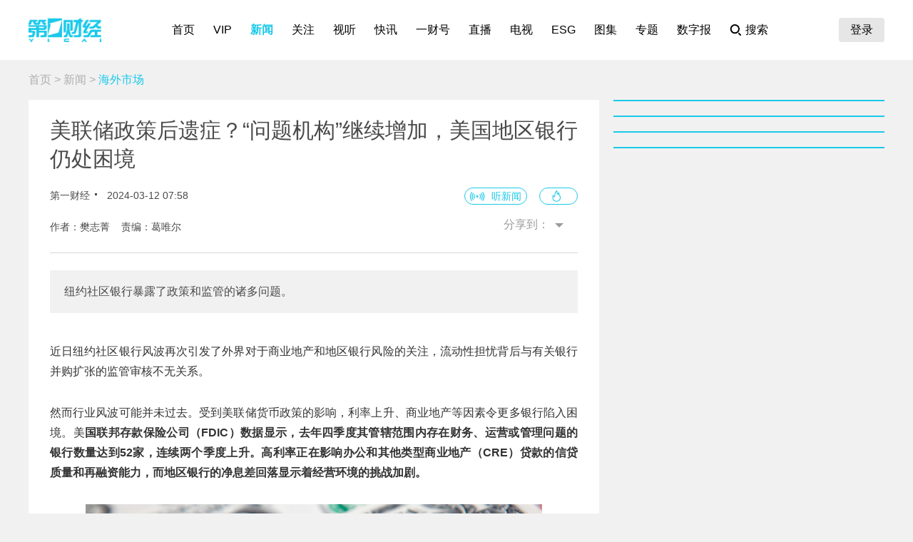

--- FILE ---
content_type: text/html; charset=utf-8
request_url: https://www.yicai.com/news/102022408.html
body_size: 11646
content:
<!DOCTYPE html><html><head> <script src="/assets/yc_autologin.js"></script><meta charset="UTF-8"><meta http-equiv="X-UA-Compatible" content="IE=edge,chrome=1"><link rel="shortcut icon" href="/favicon.ico"><meta name="description" content="纽约社区银行暴露了政策和监管的诸多问题。"><meta name="keywords" content="纽约社区银行,商业地产,合并,存款,信用评级,美联储"><script type="text/javascript" src="/assets/jquery.min.js"></script><script async src="https://www.googletagmanager.com/gtag/js?id=G-BW57C8STG3"></script><script type="text/javascript">var _pb = _pb || [];    var _hmt = _hmt || [];    window.dataLayer = window.dataLayer || [];    function gtag(){dataLayer.push(arguments);}    gtag('js', new Date());    gtag('config', 'G-BW57C8STG3');</script><script type="text/javascript" src="/assets/crypto-js.min.js"></script><script type="text/javascript" src="/assets/Fingerprint2.js"></script><script type="text/javascript" src="https://o.alicdn.com/captcha-frontend/aliyunCaptcha/AliyunCaptcha.js"></script> <script src="/assets/gotoMurl.js" type="text/javascript"></script><title>美联储政策后遗症？“问题机构”继续增加，美国地区银行仍处困境</title><link rel="stylesheet" href="/assets/aliplayer/aliplayer-min_2.25.1.css"><script charset="utf-8" type="text/javascript" src="/assets/aliplayer/aliplayer-min-2.25.1.js"></script><script type="text/javascript" src="/assets/vue.min.js"></script><script type="text/javascript" src="/js/alert.min.js"></script><script type="text/javascript">_pb = [['pchannel', 'webpc'],            ['ptype', 'detail'],            ['aaction', 'pageview'],            ['aid', '102022408'],            ['atitle', '美联储政策后遗症？“问题机构”继续增加，美国地区银行仍处困境'],            ['atype', '10'],            ['actime', '2024-03-12T07:58:28+08'],            ['autime', '2024-03-12T07:58:28+08'],            ['acategory', '100000040'],            ['acname', '财经部'],            ['acategory2', '56'],            ['ac2name', '海外市场'],            ['aoid','100524733'],            ['aocategory','39'],            ['aeditor', '葛唯尔'],            ['aprod',	'100']        ];        var atag = ["纽约社区银行","商业地产","合并","存款","信用评级","美联储"];        if(atag.length) _pb.push(['atag', atag]);        var aauthor = '樊志菁';        if(aauthor.length) {            aauthor = aauthor.split(",");            _pb.push(['aauthor',aauthor]);        }        var avlist = [];        if(avlist.length) {            _pb.push(['vlength',avlist[0].NewsLengtho]);            _pb.push(['qvid',avlist[0].NewsID]);        }        var newsID = '102022408';        var cID = '56';        var relatedStocks = [];        if(relatedStocks.length) {            _pb.push(['astock',relatedStocks]);        }</script><link rel="stylesheet" href="/appassets/newsbody.css"><link href="/css/news.css?f9ef14606a151b025867" rel="stylesheet"><script type="text/javascript" src="/js/common.js?f9ef14606a151b025867"></script><script type="text/javascript" src="/js/news.js?f9ef14606a151b025867"></script></head><body> <div class="g-hd" id="pcHeader"></div> <div class="g-bd f-cb"><div class="m-adtopbanner f-cb"><div class="m-ad8 dfb-ad" data-position="topBanner"></div><div class="m-ad9 dfb-ad" data-position="topBannerRight"></div></div><div class="g-mn g-mn-w g-mn-mt1 f-fl"><div class="m-crumb"><a href="/">首页</a> &gt; <a href="/news/">新闻</a> &gt; <span class="z-crt">海外市场</span></div><div class="m-text"> <div class="m-floating m-abs"><script type="text/template" id="newsPrevNext"> <?list.forEach(function(item){?> <a href="<?=item.url?>"><div class="side"><span><?=item.tag?>一篇：</span><h2><?=item.NewsTitle?></h2></div></a> <?})?> </script><script type="text/template" id="newsPrevNext2"> <?list.forEach(function(item){?> <a href="<?=item.url?>"><?=item.tag?>一篇</a> <?})?> </script><div class="side m-share"><h4>分享到：</h4><ul><li class="li-1" onclick="shareWX();">微信</li><li class="li-2" onclick="shareTo('weibo');">微博</li><li class="li-3" onclick="shareTo('qq');">QQ</li></ul></div></div><div class="m-layer" id="shareWXPop"><table><tbody><tr><td><div class="lywrap"><div class="lytt"><h2 class="u-tt">分享到微信</h2><span class="lyclose" onclick="CloseThisLayer(this);"></span></div><div class="m-modifyhead" style="padding-top: 0"><img class="m-qrcode" width="180" height="180"><p style="text-align: left; width: 90%; margin: 16px auto;">打开微信，点击底部的“发现”，<br>使用“扫一扫”即可将网页分享至朋友圈。</p></div></div></td></tr></tbody></table></div> <div class="title f-pr"><h1>美联储政策后遗症？“问题机构”继续增加，美国地区银行仍处困境</h1><p class="f-cb"> <span class="f-fl">第一财经</span> <em class="f-fl">2024-03-12 07:58:28</em><a class="hashot f-fr"><img src="[data-uri]"><sup id="newshotnum" style="display: none;"></sup></a>   <i id="audioPlayerbox" style="display: none;"></i> <a class="hasspeech f-fr" onclick="listenAudio('https://audiocdn.yicai.com/audio/3f8653be-53f8-4fcf-973d-61904846e295.mp3')">听新闻</a>  </p><p class="names">作者：樊志菁&nbsp;&nbsp;&nbsp;&nbsp;责编：葛唯尔</p><div class="m-smallshare"></div></div> <div class="aiContentBox" id="aiBox"><template><div class="noRights" v-if="!aiAuth1 && !aiAuth2" @click="showVipOrder"><template v-if="platform=='pc'"><div class="aisd">AI帮你提炼, <b>10秒</b>看完要点</div><div class="aijd"><b>智能挖掘</b>相关板块, 定位投资机会</div><button class="vipOrderButton"></button></template><template v-else><img src="/img/article_lock_left.47dd30de.png" style="width: 4.38rem"> <img src="/img/article_float_a.ddea1fa7.png" style="width: 2.08rem"></template></div><div class="hasRights" v-else-if="aisd || aijd.length"><div class="sdDetailBox" v-if="aisd"><div class="sd-box1" @click="toggleShow(1)" :class="{'showall':aisdVisible}"><div class="aisd">AI速读</div><span class="font-1">节省<i>3分钟</i>阅读时间</span> <button class="foldBtn" :class="{'down': aisdVisible}"></button></div><div class="sd-box2" v-show="aisdVisible"><p class="aiDescription">{{aisd}}</p><p class="f-tar" @click="showPrivacy = true">AI生成 免责声明</p></div></div><button class="aijdBtn" @click="toggleShow(2)" v-if="aijd.length"></button><div class="popupAIBox" :style="{'display': showPrivacy ? 'flex' : 'none'}"><div class="privacyContent"><div class="privacyTitle"><h2>免责声明</h2><a class="close" @click="showPrivacy = false"></a></div><div class="privacyText">前述内容由第一财经“星翼大模型”智能生成，相关AI内容力求但不保证准确性、时效性、完整性等。请用户注意甄别，第一财经不承担由此产生的任何责任。</div><div class="f-tar">如您有疑问或需要更多信息，可以联系我们 <span>yonghu@yicai.com</span></div></div></div></div><vip-order ref="viporder" v-if="platform == 'pc'"></vip-order></template></div>  <div class="intro"> 纽约社区银行暴露了政策和监管的诸多问题。 </div>   <div class="m-txt"><div id="multi-text" class="f-cb"><p>近日纽约社区银行风波再次引发了外界对于商业地产和地区银行风险的关注，流动性担忧背后与有关银行并购扩张的监管审核不无关系。</p>

<p>然而行业风波可能并未过去。受到美联储货币政策的影响，利率上升、商业地产等因素令更多银行陷入困境。美<strong>国联邦存款保险公司（FDIC）数据显示，去年四季度其管辖范围内存在财务、运营或管理问题的银行数量达到52家，连续两个季度上升。高利率正在影响办公和其他类型商业地产（CRE）贷款的信贷质量和再融资能力，而地区银行的净息差回落显示着经营环境的挑战加剧。</strong></p>

<p style="text-align: center;"><img alt="美国地区银行风险再现？（来源：新华社图）" src="https://imgcdn.yicai.com/uppics/images/2024/03/e62cb337eb1a848280ca72dd403405a8.jpg" style="width: 640px; height: 360px;" /></p>

<p><strong>银行业并购藏隐患</strong></p>

<p>由于总资产超过1000亿美元成为第四类银行，更严格的资本要求成为了纽约社区银行陷入困境的重要导火索，这也让此前的并购交易面临质疑。Better Markets首席执行官凯莱赫（Dennis Kelleher）分析道，&ldquo;如果银行内部面临问题（商业地产），解决方案绝不是简单扩张。&rdquo;</p>

<p>纽约社区银行成立于1859年，是一家专注于纽约房地产的贷款机构。2018年，美国国会放宽了对资产在500亿至2500亿美元之间银行的并购交易规定。2021年4月，纽约社区银行提出将Flagstar合并为纽约商业银行的子公司。</p>

<p>纽约社区银行由纽约地区金融服务局（NYDFS）和FDIC监管，两家监管机构以及美联储需要对这笔交易进行审查。<strong>据知情人士透露，FDIC的官员担心纽约社区银行部分多户贷款的风险敞口，决定不批准这笔交易。</strong></p>

<p>然而在FDIC正式阻止这笔交易之前，这两家银行决定重组交易，审查转由货币监理署和美联储联合负责。虽然货币监理署官员对纽约社区银行的商业地产敞口也感到担忧，不过认为交易可能有助于该银行的资产多元化。对监管机构来说，多元化是一个积极因素。货币监理署和美联储随后批准了这项计划。</p>

<p><strong>2023年，纽约社区银行进一步扩张，收购了破产的签名银行资产</strong>。两笔交易让纽约社区银行的资产负债表翻了一番，达到1160亿美元。</p>

<p>在商业地产资产减计造成信贷损失准备金大增的同时，这成为了该行遭遇恐慌抛售重要原因之一。更严格的资本要求使得资产负债表变得脆弱不堪，流动性风险急剧升温。作为改革的一部分，纽约商业银行将季度股息大幅削减，引发了随后的一系列市场动荡，并波及欧洲。</p>

<p><strong>如今银行合并已经在美国国会成为争议话题，民主党敦促包括货币监理署在内的监管机构采取更强硬的立场，允许银行扩张会带来系统性风险，并增加借款人的成本。据报道，货币监理署在今年1月份提议对其合并规则进行全面改革。</strong></p>

<p><strong>地区银行仍面临考验</strong></p>

<p>在硅谷银行风波过去一年后，美国地区银行仍面临着存款成本和高风险办公楼贷款的持续压力。Argus Research分析师比格尔（Stephen Biggar）表示：&ldquo;当你的客户存款在短期内大量提取时，肯定会导致流动性紧缩。&rdquo;</p>

<p>截至上月5日，纽约社区银行的存款为830亿美元，其中72%有保险或抵押。自穆迪下调该行评级后，其存款至2月末下降了7%。在流动性风险引发股价多次熔断后，该行从包括前财长姆努钦领衔财团在内的投资者手中筹集了10亿美元，并将在下个月制定新的商业计划，同时已经有买家对其部分贷款感兴趣。</p>

<p>惠誉北美银行评级主管沃尔夫（Chris Wolfe）表示，银行保持稳定地运营存款以支持其融资的重要性不言而喻。与去年同期相比，各种规模银行的总体存款都有所下降，因为家庭逐渐消耗了积蓄，或者在货币市场和股市上追求更高的回报。</p>

<p><strong>国际货币基金组织（IMF）近日警告称，银行业界对美国商业地产的敞口过大，可能会导致去年硅谷银行倒闭引发的混乱重演。IMF警告称，硅谷银行危机表明，即使是规模较小的银行也可能对金融稳定构成严重风险，&ldquo;在经济不确定性和利率上升、房地产价值可能下跌以及资产质量恶化的背景下，商业地产敞口的高度集中对小银行构成了严重风险。&rdquo;</strong></p>

<p>高盛银行业分析师纳什（Ryan Nash）表示：&ldquo;银行业需要确保其对流动性的获取有强有力的控制，进行深入的存款压力测试，并确保其能够承受巨大的压力。&rdquo;他进一步说道，&ldquo;这是所有银行在未来都需要计划的事情。&rdquo;</p>

<p>与投资组合更加多样化的大型同行相比，地区银行在CRE贷款方面的敞口相对较大。FDIC报告称，去年四季度地区银行长期贷款和证券中的份额为50.9%，低于上季度的51.8%和一年前54.7%的历史最高水平。这可以解释为何该群体2023年净息差下降幅度远大于行业平均水平。</p>

<p style="text-align: center;"><img alt="地区银行业贷款质量下滑（资料来源：FDIC）" src="https://imgcdn.yicai.com/uppics/images/2024/03/f748e71a330e51071b0a39159f5ddbf1.jpg" style="width: 600px; height: 380px;" /></p>

<p>Treasury Partners首席投资官萨博施泰因（Richard Saperstein）认为，地区银行目前面临的风险将是长期利率偏高的环境。更多的银行将为CRE贷款的潜在损失预留准备金，尤其是与办公室相关的贷款。他还预测，评级机构将继续下调地区贷款机构的评级。&ldquo;特别是地区银行的净利息收入下降，因为它们不得不向储户支付比大型同行更多的费用，而整体贷款的需求仍然低迷。&rdquo;他说。</p>

<p>摩根士丹利发布报告称，随着办公楼价格的进一步下跌，商业房地产市场正处于2008~2009年金融危机以来最大的低迷期。&ldquo;总的来说，我们认为CRE相关问题不会转化为系统性事件，而是一种可控的影响，局限于小部分银行。&rdquo;</p>
</div><div id="jb_report">举报</div>  <div class="statement"><div style="margin: 0;">第一财经广告合作，<a href="/others/gglx.html" style="text-decoration: underline;color:#4a4a4a" target="_blank">请点击这里</a></div>此内容为第一财经原创，著作权归第一财经所有。未经第一财经书面授权，不得以任何方式加以使用，包括转载、摘编、复制或建立镜像。第一财经保留追究侵权者法律责任的权利。<br>如需获得授权请联系第一财经版权部：<a href="mailto:banquan@yicai.com" style="text-decoration: underline;color:#4a4a4a">banquan@yicai.com</a></div>   <div class="person person-1 f-cb"><h4>文章作者</h4><ul>  <a href="/author/449.html"><li class=""><span class="avatar"><img src="https://imgcdn.yicai.com/uppics/editors/448b360c59bdce4c58a9583f81acf728.jpg" onerror="imgError(this,7)"></span><p>樊志菁</p></li></a>  </ul></div>  </div></div>  <div class="m-ad4 dfb-ad" data-position="middleBanner1"></div>   <div class="m-ad4 dfb-ad" data-position="middleBanner2"></div><div class="m-content f-mb20"> <div class="m-con m-box7"><div class="titletips titletips-1 titletips-1-1">相关阅读</div>  <a href="/news/103029610.html" class="f-db" target="_blank">  <div class="m-list m-list-1 f-cb">  <div class="lef f-fl m-zoomin"><img class="u-img f-fl" src="https://imgcdn.yicai.com/uppics/thumbs/2026/01/483ddb82c8ffb34287e9484125f3af13.jpeg" onerror="imgError(this)">  </div>  <div class="common"><h2>伍戈：市场幡动心未动，现金为王仍是居民优选</h2><p>更广谱意义上的风险偏好改善，仍倚赖于实际利率下行、信用扩张及企业盈利的改善。</p><div class="author"><div class="leftspan">  </div><div class="rightspan">  <span class="news_hot">74</span>  <span>01-29 11:03</span>  </div></div></div></div> </a>  <a href="/news/103022682.html" class="f-db" target="_blank">  <div class="m-list m-list-1 f-cb">  <div class="lef f-fl m-zoomin"><img class="u-img f-fl" src="https://imgcdn.yicai.com/uppics/slides/2026/01/c46d0ef26570b244108391114670384a.jpg" onerror="imgError(this)">  </div>  <div class="common"><h2>理财收益率跌破2%，去年1800万投资者跑步入场</h2><p>大幅增配公募基金。</p><div class="author"><div class="leftspan">  </div><div class="rightspan">  <span class="news_comment">10</span> <span class="news_hot">369</span>  <span>01-25 20:18</span>  </div></div></div></div> </a>  <a href="/news/103013491.html" class="f-db" target="_blank">  <div class="m-list m-list-1 f-cb">  <div class="lef f-fl m-zoomin"><img class="u-img f-fl" src="https://imgcdn.yicai.com/uppics/thumbs/2026/01/764974eba87c0f213e6bc78955a480d1.jpeg" onerror="imgError(this)">  </div>  <div class="common"><h2>多省份公布金融数据：居民储蓄高增，浙江人均存款超17万元</h2><p>居民部门“钱袋子”鼓起来的同时，消费与购房信心仍待修复。</p><div class="author"><div class="leftspan">  </div><div class="rightspan">  <span class="news_comment">12</span> <span class="news_hot">861</span>  <span>01-19 19:10</span>  </div></div></div></div> </a>  <a href="/news/103009850.html" class="f-db" target="_blank">  <div class="m-list m-list-1 f-cb">  <div class="lef f-fl m-zoomin"><img class="u-img f-fl" src="https://imgcdn.yicai.com/uppics/thumbs/2026/01/83dd390e81a77321e4777c697b4de1aa.jpeg" onerror="imgError(this)">  </div>  <div class="common"><h2>大额存单利率跌入“0字头”，天量存款到期储户跨行“搬家”</h2><p>银行已打响“存款保卫战”</p><div class="author"><div class="leftspan">  </div><div class="rightspan">  <span class="news_hot">1439</span>  <span>01-18 16:06</span>  </div></div></div></div> </a>  <a href="/news/103008968.html" class="f-db" target="_blank">  <div class="m-list m-list-1 f-cb">  <div class="lef f-fl m-zoomin"><img class="u-img f-fl" src="https://imgcdn.yicai.com/uppics/images/android/yicai/d3cb11ec-6e05-4540-8ec8-fc82de8d0593.jpg" onerror="imgError(this)">  </div>  <div class="common"><h2>2025年非银存款增量创十年新高，M2-M1剪刀差走阔不改资金活化趋势</h2><p>资管产品对存款结构带来一定影响。</p><div class="author"><div class="leftspan">  </div><div class="rightspan">  <span class="news_hot">343</span>  <span>01-16 20:19</span>  </div></div></div></div> </a> </div> </div><div class="m-content f-mb20"><div class="m-con m-box7" id="ychot"><div class="titletips titletips-1 titletips-1-1">一财最热</div></div></div><div class="m-ad4 dfb-ad" data-position="middleBanner3"></div> <div id="m-isay"><comment id="102022408" type="10" title="美联储政策后遗症？“问题机构”继续增加，美国地区银行仍处困境"></comment></div><script src="/assets/vue.min.js"></script> </div><div class="g-sd g-sd-mt1 f-fr f-pr"><div id="aijdDetail" v-show="visible" :class="{'expandBox': visible==1, 'collapseBox': visible==2}"><aijd-popup :list="aijd" ref="aijddetail" :platform="platform" :visible="visible==1"></aijd-popup></div> <div class="m-ad2 dfb-ad" data-position="rightsquare1"></div><div class="m-box2 top10" id="newsRank"></div><div class="m-ad2 dfb-ad" data-position="rightsquare2"></div><div class="m-box2 top10" id="videoRank"></div><div class="m-ad2 dfb-ad" data-position="rightsquare3"></div><div class="m-box2 top10" id="imageRank"></div><div class="m-box2 top10" id="liveRank"></div> </div></div> <div class="g-ft" id="gocFt"></div> <div class="m-ad5 dfb-ad f-dn" data-position="view"><a href="javascript:" onclick="closeParent();" class="u-closead">点击关闭</a></div></body></html>

--- FILE ---
content_type: application/javascript; charset=UTF-8
request_url: https://www.yicai.com/assets/gotoMurl.js
body_size: -269
content:
var isMobile = navigator.userAgent.match(/Android/i)
    || navigator.userAgent.match(/webOS/i)
    || navigator.userAgent.match(/iPhone/i)
    || navigator.userAgent.match(/iPod/i)
    || navigator.userAgent.match(/BlackBerry/i)
    || navigator.userAgent.match(/Windows Phone/i);
if(isMobile) {
    let redirectUrl = location.href.replace(/^http(s)?:\/\/(.*?)\//,"https://m.yicai.com/");
    location.replace(redirectUrl);
}

--- FILE ---
content_type: application/javascript; charset=UTF-8
request_url: https://www.yicai.com/js/alert.min.js
body_size: 1059
content:
var zIndex=1000;var jqueryAlert=function(opts){var opt={"style":"wap","title":"","icon":"","content":"","contentTextAlign":"center","width":"auto","height":"auto","minWidth":"0","className":"","position":"fixed","animateType":"scale","modal":false,"isModalClose":false,"bodyScroll":false,"closeTime":3000,"buttons":{},};var option=$.extend({},opt,opts);var dialog={};dialog.time=450;dialog.init=function(){dialog.framework()};function IsPC(){var userAgentInfo=navigator.userAgent;var Agents=["Android","iPhone","SymbianOS","Windows Phone","iPad","iPod"];var flag=true;for(var v=0;v<Agents.length;v++){if(userAgentInfo.indexOf(Agents[v])>0){flag=false;break}}return flag}var isHaveTouch=IsPC();if(isHaveTouch){dialog.event="click"}else{dialog.event="touchstart"}var $modal=$("<div class='alert-modal'>");var $container=$("<div class='alert-container animated'>");var $title=$("<div class='alert-title'>"+option.title+"</div>");var $content=$("<div class='alert-content'>");var $buttonBox=$("<div class='alert-btn-box'>");var $closeBtn=$("<div class='alert-btn-close'>×</div>");if(!!option.content[0]&&(1==option.content[0].nodeType)){var $newContent=option.content.clone();$content.append($newContent)}else{$content.html(option.content)}dialog.framework=function(){dialog.buttons=[];for(var key in option.buttons){dialog.buttons.push(key)}dialog.buttonsLength=dialog.buttons.length;$container.append($title).append($content);if(option.style=="pc"){$container.append($closeBtn).addClass("pcAlert")}if(option.modal||option.modal=="true"){$("body").append($modal);option.bodyScroll&&$("body").css("overflow","hidden")}$("body").append($container);$content.css({"text-align":option.contentTextAlign});if(parseInt(option.minWidth)>parseInt($container.css("width"))){option.width=option.minWidth}$modal.css("position",option.position);$modal.css("z-index",zIndex);++zIndex;if(option.position=="fixed"){$container.css({"position":option.position,"left":"50%","top":"50%","z-index":zIndex,})}if(option.position=="absolute"){$container.css({"position":option.position,"left":$(window).width()/2,"top":$(window).height()/2+$(window).scrollTop(),"z-index":zIndex,})}$container.css("width",option.width);$container.css("height",option.height);if(option.width=="auto"){$container.css("width",$container[0].clientWidth+10)}if(parseInt($(window).height())<=parseInt($container.css("height"))){$container.css("height",$(window).height())}(!!option.className)&&$container.addClass(option.className);for(var key in option.buttons){var $button=$("<p class='alert-btn-p'>"+key+"</p>");if(option.style!="pc"){$button.css({"width":Math.floor(($container[0].clientWidth)/dialog.buttonsLength),})}$button.bind(dialog.event,option.buttons[key]);$buttonBox.append($button)}if(dialog.buttonsLength>0){$container.append($buttonBox);$content.css("padding-bottom","46px");if(window.navigator.userAgent.indexOf("MSIE")>=1){if($content[0].scrollHeight>$content[0].clientHeight){$content.css("height",parseInt($content.css("height"))-46)}}}if(option.title!=""){$content.css("padding-top","42px")}if(dialog.buttonsLength<=0&&option.title==""){$container.addClass("alert-container-black");if(!!option.icon){$content.css({"padding-top":"45px","background":"url("+option.icon+") no-repeat center 5px","background-size":"auto 40px"})}}$container.css({"margin-left":-parseInt($container.css("width"))/2,"margin-top":-parseInt($container.css("height"))/2,});if(option.animateType=="scale"){$container.addClass("bounceIn")}if(option.animateType=="linear"){$container.addClass("linearTop")}isSelfClose()};function isSelfClose(){if(dialog.buttonsLength<=0&&option.style!="pc"){setTimeout(function(){$container.fadeOut(300);$modal.fadeOut(300);option.bodyScroll&&$("body").css("overflow","auto")},option.closeTime)}}dialog.toggleAnimate=function(){if(option.animateType=="scale"){return $container.removeClass("bounceIn").addClass("bounceOut")}else{if(option.animateType=="linear"){return $container.removeClass("linearTop").addClass("linearBottom")}else{return $container}}};dialog.close=function(){dialog.toggleAnimate().fadeOut(dialog.time);$modal.fadeOut(dialog.time);option.bodyScroll&&$("body").css("overflow","auto")};option.style=="pc"&&$closeBtn.bind(dialog.event,dialog.close);option.isModalClose&&$modal.bind(dialog.event,dialog.close);dialog.destroy=function(){dialog.toggleAnimate().fadeOut(dialog.time);setTimeout(function(){$container.remove();$modal.remove();option.bodyScroll&&$("body").css("overflow","auto")},dialog.time)};dialog.show=function(){$modal.css("z-index",zIndex);++zIndex;$container.css({"z-index":zIndex,});if(option.animateType=="scale"){$container.fadeIn().removeClass("bounceOut").addClass("bounceIn")}else{if(option.animateType=="linear"){$container.fadeIn().removeClass("linearBottom").addClass("linearTop")}else{$container.fadeIn()}}if(option.position=="absolute"){$container.css({"top":$(window).height()/2+$(window).scrollTop(),})}$modal.fadeIn();option.bodyScroll&&option.modal&&$("body").css("overflow","hidden");
isSelfClose()};dialog.init();return dialog};